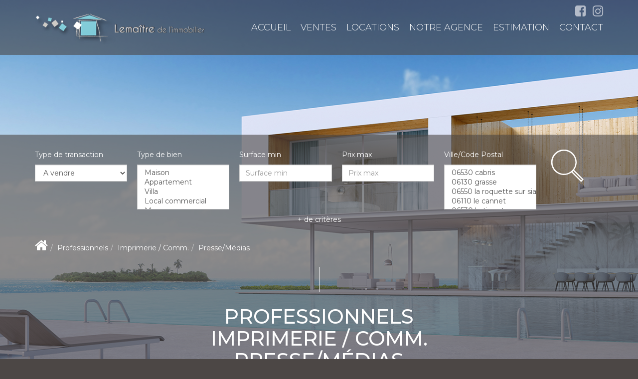

--- FILE ---
content_type: text/html; charset=UTF-8
request_url: https://www.lemaitredelimmobilier.com/type_bien/24-6-80-175/presse-medias.html
body_size: 2329
content:
<!DOCTYPE html>
<html lang="en">
<head>
    <meta charset="utf-8">
    <meta name="viewport" content="width=device-width, initial-scale=1">
    <title></title>
    <style>
        body {
            font-family: "Arial";
        }
    </style>
    <script type="text/javascript">
    window.awsWafCookieDomainList = [];
    window.gokuProps = {
"key":"AQIDAHjcYu/GjX+QlghicBgQ/7bFaQZ+m5FKCMDnO+vTbNg96AEF9yJ9i1gCT9EDyNLoWMEOAAAAfjB8BgkqhkiG9w0BBwagbzBtAgEAMGgGCSqGSIb3DQEHATAeBglghkgBZQMEAS4wEQQMVeSIfzRrikdSEOKmAgEQgDtxckFUlaulsyr9dTCaY+KX+4vfdCZHfgZbnivJQqScZkprnDb7A8q1Y0O/1ChdYqq3PrxnAWLgbLg+SQ==",
          "iv":"CgAHRCI0RAAACJf+",
          "context":"fyeDdXhFnbAsj1Yw/lYbkhVurs50AnQtDzg+uVb8Ukb2KUYSddelbvzz445rpzDDd/3VBiQroeKBXWI73SrYMU7AC1Img9fxKYEzSmO0bIywevjgAtKinWmcwBtjSkwbNOgxtLgbDFOgMJaZkSRjStDMTgTMCoEltoGfc7IfsmTCU9n1E8RqiFeF/1xS7uaynHh56P21cd8TouZ/33o75YDqJDdHJC8zQ+CQKSoBAmWLY1J2mADfxwDP+XLNrdczOgaDLtUW5fh0EMG13xdo5h+af/VW14tawpnMHlOet3uimI5JJ7uz+FXz1DN/V8l0pVkDZwAh/COKy6QDFJ6oijJ2NKzYoqxSJFJTk1bDYdYtPxab5/Ynq6IScIjAP5NuK7iM16j1ED0JLD4nYdxreNeqCGrAQynyujq6H2XJDBrpzgcF1fnIKprwItIIHa/85hyiZFhHbEujzkzqTt3RWCjKE37kiJk9iCamBJL/QxFOfmhtGxVEhGXJ1OlwOHmrMvpGSv8lwvHNT2bZC9HWBybqfoEKG/S8hPkvdrSEGJ7mDkC3ZF57fPMNlHoprBFUJ/3rEFjMHrquWNBlMwIJTMN3b6lgtq4gb7Fo356lB2k4ZzoTLooXQ7D/lGCnHazkehfZ7w9ryepcDRajhDG9Z18dzxenmCkbbm0OKkRsh/YlXMceZllwPHbVM3jIVOnvhgN7dsYaQT5AI4881hPkY4NdJyRHaPulgPLCHKygl6X8JITKhZ4X6Vy82E8/iXQV6CBw9HCWBwd4w2nhKaEIRAFftW9yeIV8PA=="
};
    </script>
    <script src="https://7813e45193b3.47e58bb0.eu-west-3.token.awswaf.com/7813e45193b3/28fa1170bc90/1cc501575660/challenge.js"></script>
</head>
<body>
    <div id="challenge-container"></div>
    <script type="text/javascript">
        AwsWafIntegration.saveReferrer();
        AwsWafIntegration.checkForceRefresh().then((forceRefresh) => {
            if (forceRefresh) {
                AwsWafIntegration.forceRefreshToken().then(() => {
                    window.location.reload(true);
                });
            } else {
                AwsWafIntegration.getToken().then(() => {
                    window.location.reload(true);
                });
            }
        });
    </script>
    <noscript>
        <h1>JavaScript is disabled</h1>
        In order to continue, we need to verify that you're not a robot.
        This requires JavaScript. Enable JavaScript and then reload the page.
    </noscript>
</body>
</html>

--- FILE ---
content_type: text/css
request_url: https://www.lemaitredelimmobilier.com/templates/template_voltaire/catalog/css/fiche.css
body_size: 4250
content:
.clearfix {
  *zoom: 1;
}
.clearfix:before,
.clearfix:after {
  display: table;
  content: "";
  line-height: 0;
}
.clearfix:after {
  clear: both;
}
.hide-text {
  font: 0/0 a;
  color: transparent;
  text-shadow: none;
  background-color: transparent;
  border: 0;
}
.input-block-level {
  display: block;
  width: 100%;
  min-height: 30px;
  -webkit-box-sizing: border-box;
  -moz-box-sizing: border-box;
  box-sizing: border-box;
}
@font-face {
  font-family: 'Glyphicons Halflings';
  src: url('../../catalog/scripts/bootstrap-3/fonts/glyphicons-halflings-regular.woff') format('woff');
}
.page_products_info .title-product {
  float: left;
  width: 100%;
}
.page_products_info .title-product h1 {
  display: block;
  position: relative;
  text-align: center;
  margin: 20px auto;
  text-transform: uppercase;
  font-size: 25px;
  width: 600px;
  max-width: 100%;
  border-bottom: 0;
}
.page_products_info .title-product h1 span {
  display: block;
  font-size: 20px;
  margin-bottom: 10px;
  font-weight: 300;
  color: var(--color-3-70);
}
.page_products_info .title-product h1::before,
.page_products_info .title-product h1::after {
  content: ' ';
  display: inline-block;
  height: 50px;
  border-left: 1px solid var(--color-3);
  width: 50%;
  margin-left: 50%;
}
.page_products_info .title-product h1::before {
  margin-bottom: 20px;
}
.page_products_info .title-product h1::after {
  margin-top: 30px;
}
.page_products_info .container-slider-product,
.page_products_info .container-vignettes-product {
  float: left;
  width: 100%;
  position: relative;
}
.page_products_info .container-slider-product .bx-wrapper,
.page_products_info .container-vignettes-product .bx-wrapper {
  height: 100%;
  margin: 0 auto;
}
.page_products_info .container-slider-product .bx-wrapper .bx-viewport,
.page_products_info .container-vignettes-product .bx-wrapper .bx-viewport {
  min-height: 100%;
  max-height: 100%;
  width: 100%;
  -moz-box-shadow: none;
  -webkit-box-shadow: none;
  box-shadow: none;
  border: 0;
  left: 0;
  background: transparent;
}
.page_products_info .container-slider-product {
  height: 650px;
  margin-bottom: 30px;
}
.page_products_info .container-slider-product .controls-slider .btn-prev,
.page_products_info .container-slider-product .controls-slider .btn-next {
  position: absolute;
  top: 0;
  height: 100%;
  width: 100px;
  z-index: 1;
  cursor: pointer;
  background-color: var(--color-1-70);
  opacity: 0;
  -webkit-transition: all 0.3s ease;
  -moz-transition: all 0.3s ease;
  -ms-transition: all 0.3s ease;
  -o-transition: all 0.3s ease;
  transition: all 0.3s ease;
}
.page_products_info .container-slider-product .controls-slider .btn-prev:hover,
.page_products_info .container-slider-product .controls-slider .btn-next:hover,
.page_products_info .container-slider-product .controls-slider .btn-prev:focus,
.page_products_info .container-slider-product .controls-slider .btn-next:focus {
  opacity: 1;
}
.page_products_info .container-slider-product .controls-slider .btn-prev {
  left: 0;
}
.page_products_info .container-slider-product .controls-slider .btn-prev .arrow-left {
  position: absolute;
  border-left: 2px solid var(--color-3);
  border-bottom: 2px solid var(--color-3);
  width: 30px;
  height: 30px;
  -moz-transform: rotate(45deg);
  -webkit-transform: rotate(45deg);
  -o-transform: rotate(45deg);
  -ms-transform: rotate(45deg);
  transform: rotate(45deg);
  top: calc(50% - 15px);
  left: calc(50% - 15px);
}
.page_products_info .container-slider-product .controls-slider .btn-next {
  right: 0;
}
.page_products_info .container-slider-product .controls-slider .btn-next .arrow-right {
  position: absolute;
  border-right: 2px solid var(--color-3);
  border-bottom: 2px solid var(--color-3);
  width: 30px;
  height: 30px;
  -moz-transform: rotate(-45deg);
  -webkit-transform: rotate(-45deg);
  -o-transform: rotate(-45deg);
  -ms-transform: rotate(-45deg);
  transform: rotate(-45deg);
  top: calc(50% - 15px);
  left: calc(50% - 15px);
}
.page_products_info .container-slider-product #slider_product {
  height: 100%;
}
.page_products_info .container-slider-product #slider_product .item-slider {
  height: 100%;
}
.page_products_info .container-slider-product #slider_product .item-slider a {
  cursor: zoom-in;
}
.page_products_info .container-slider-product #slider_product .item-slider img {
  height: 100%;
  width: 100%;
  object-fit: cover;
  -o-object-fit: cover;
  object-position: center;
  -o-object-position: center;
}
.page_products_info .container-vignettes-product {
  height: 120px;
  margin-bottom: 50px;
}
.page_products_info .container-vignettes-product #slider_product_vignettes {
  height: 100%;
}
.page_products_info .container-vignettes-product #slider_product_vignettes .item-slider {
  height: 100%;
  cursor: pointer;
}
.page_products_info .container-vignettes-product #slider_product_vignettes .item-slider img {
  height: 100%;
  width: 100%;
  object-fit: cover;
  -o-object-fit: cover;
  object-position: center;
  -o-object-position: center;
}
.page_products_info .infos-product {
  float: left;
  width: 100%;
}
.page_products_info .infos-product .price-product {
  float: left;
  width: 100%;
  font-family: var(--font-2);
  margin-bottom: 10px;
  font-size: 25px;
}
.page_products_info .infos-product .description-product {
  float: left;
  width: 100%;
}
.page_products_info .infos-product .description-product .mentions_bareme_product {
  display: none;
}
.page_products_info .infos-product .rentcontrol {
  display: flex;
  flex-direction: column;
  clear: both;
  margin-bottom: 10px;
}
.page_products_info .infos-product .rentcontrol__header {
  font-size: 14px;
}
.page_products_info .infos-product .rentcontrol__body {
  font-size: 80%;
}
.page_products_info .infos-product .links-product .link-honoraires,
.page_products_info .infos-product .links-product .link-visite-virtuelle,
.page_products_info .infos-product .links-product .product-booking {
  display: inline-block;
}
.page_products_info .infos-product .list-share-product,
.page_products_info .infos-product .product-tools {
  float: left;
  width: 50%;
  list-style: none;
  padding: 0;
}
.page_products_info .infos-product .list-share-product li,
.page_products_info .infos-product .product-tools li {
  display: inline-block;
  vertical-align: middle;
  margin-right: 5px;
  padding: 5px;
  border: 1px solid transparent;
  -webkit-transition: all 0.3s ease;
  -moz-transition: all 0.3s ease;
  -ms-transition: all 0.3s ease;
  -o-transition: all 0.3s ease;
  transition: all 0.3s ease;
}
.page_products_info .infos-product .list-share-product li:last-child,
.page_products_info .infos-product .product-tools li:last-child {
  margin-right: 0;
}
.page_products_info .infos-product .list-share-product li .fa,
.page_products_info .infos-product .product-tools li .fa {
  font-size: 18px;
}
.page_products_info .infos-product .list-share-product li:first-child {
  padding-left: 0;
}
.page_products_info .infos-product .list-share-product li:not(:first-child):hover {
  border: 1px solid var(--color-3);
}
.page_products_info .infos-product .product-tools li {
  padding: 5px;
}
.page_products_info .infos-product .product-tools li:hover {
  border: 1px solid var(--color-3);
}
.page_products_info .infos-product .list-caracts {
  float: left;
  width: 100%;
  list-style: none;
  padding-left: 40px;
  margin-bottom: 20px;
}
.page_products_info .infos-product .list-caracts li {
  float: left;
  width: 100%;
  margin-bottom: 20px;
}
.page_products_info .infos-product .list-caracts li .picto,
.page_products_info .infos-product .list-caracts li .value {
  display: inline-block;
  vertical-align: middle;
}
.page_products_info .infos-product .list-caracts li .picto {
  width: 60px;
  margin-right: 10px;
}
.page_products_info .infos-product .list-caracts li .picto svg {
  width: 100%;
}
.page_products_info .infos-product .list-caracts li .picto svg path {
  fill: var(--color-3);
}
.page_products_info .infos-product .list-caracts li .value {
  font-family: var(--font-2);
  font-size: 20px;
}
.page_products_info .product-caracteristiques,
.page_products_info .localisation-product,
.page_products_info #box_fiche_contact,
.page_products_info .products-rooms {
  float: left;
  width: 100%;
}
.page_products_info .product-caracteristiques h2,
.page_products_info .localisation-product h2,
.page_products_info #box_fiche_contact h2,
.page_products_info .products-rooms h2 {
  display: block;
  position: relative;
  text-align: center;
  margin: 20px auto;
  text-transform: uppercase;
  font-size: 30px;
  width: 600px;
  max-width: 100%;
  border-bottom: 0;
}
.page_products_info .product-caracteristiques h2 span,
.page_products_info .localisation-product h2 span,
.page_products_info #box_fiche_contact h2 span,
.page_products_info .products-rooms h2 span {
  display: block;
  font-size: 20px;
  margin-bottom: 10px;
  font-weight: 300;
  color: var(--color-3-70);
}
.page_products_info .product-caracteristiques h2::before,
.page_products_info .localisation-product h2::before,
.page_products_info #box_fiche_contact h2::before,
.page_products_info .products-rooms h2::before,
.page_products_info .product-caracteristiques h2::after,
.page_products_info .localisation-product h2::after,
.page_products_info #box_fiche_contact h2::after,
.page_products_info .products-rooms h2::after {
  content: ' ';
  display: inline-block;
  height: 50px;
  border-left: 1px solid var(--color-3);
  width: 50%;
  margin-left: 50%;
}
.page_products_info .product-caracteristiques h2::before,
.page_products_info .localisation-product h2::before,
.page_products_info #box_fiche_contact h2::before,
.page_products_info .products-rooms h2::before {
  margin-bottom: 20px;
}
.page_products_info .product-caracteristiques h2::after,
.page_products_info .localisation-product h2::after,
.page_products_info #box_fiche_contact h2::after,
.page_products_info .products-rooms h2::after {
  margin-top: 30px;
}
.page_products_info .product-caracteristiques {
  float: left;
  width: 100%;
}
.page_products_info .product-caracteristiques .login-for-cart {
  float: left;
  width: 100%;
}
.page_products_info .product-caracteristiques .list-criteres-product {
  float: left;
  width: 100%;
}
.page_products_info .product-caracteristiques .list-criteres-product .panel {
  width: 50%;
}
.page_products_info .product-caracteristiques .list-criteres-product .panel.panel-default {
  border: 0;
  background: transparent;
  border-radius: 0;
  margin-bottom: 40px;
}
.page_products_info .product-caracteristiques .list-criteres-product .panel .panel-body {
  padding: 0 40px;
}
.page_products_info .product-caracteristiques .list-criteres-product .panel .panel-body h3 {
  font-family: var(--font-2);
  font-weight: 400;
  text-transform: uppercase;
  margin-top: 0;
  color: var(--color-3);
  border-bottom: 1px solid var(--color-3-70);
  padding-bottom: 5px;
  margin-bottom: 15px;
}
.page_products_info .product-caracteristiques .list-criteres-product .panel .panel-body h3 img {
  display: none;
}
.page_products_info .product-caracteristiques .list-criteres-product .panel .panel-body h3 .pageSubHeading {
  font-weight: 400;
  text-align: left;
}
.page_products_info .product-caracteristiques .list-criteres-product .panel .panel-body .list-group .list-group-item {
  float: left;
  width: 100%;
  border: 0;
  background: transparent;
  border-radius: 0;
  padding: 0;
  margin-bottom: 5px;
}
.page_products_info .product-caracteristiques .list-criteres-product .panel .panel-body .list-group .list-group-item .col-sm-6 {
  float: left;
  width: 50%;
}
.page_products_info .product-caracteristiques .list-criteres-product .panel .panel-body .list-group .list-group-item .col-sm-6:first-child {
  text-transform: uppercase;
  color: var(--color-3-70);
}
.page_products_info .product-caracteristiques .list-criteres-product .panel .panel-body .list-group .list-group-item .col-sm-6:last-child b {
  font-weight: 400;
}
.page_products_info .product-caracteristiques .bilans_energie {
  display: flex;
  justify-content: space-evenly;
  width: 100%;
  margin-bottom: 20px;
}
.page_products_info .product-caracteristiques .bilans_energie .dpe_item {
  float: left;
  padding: 0 5px;
  max-width: 50%;
}
.page_products_info .product-caracteristiques .bilans_energie .dpe_item img {
  float: left;
  min-width: 100%;
  object-fit: contain;
  object-position: center;
}
.page_products_info .products-rooms .boxText {
  font-size: 12px;
}
.page_products_info .products-rooms TR.productscriteres-even td {
  color: var(--color-3);
}
.page_products_info .localisation-product .carto-product .google_maps_poi ul {
  list-style: none;
  padding: 0;
  margin: 0;
}
.page_products_info .localisation-product .carto-product .google_maps_poi ul li {
  float: left;
  width: 20%;
}
.page_products_info .localisation-product .carto-product .google_maps_poi ul li:first-child {
  width: 100%;
}
.page_products_info .localisation-product .kelquartier-product .carto {
  float: left;
  width: 100%;
}
.page_products_info .localisation-product .kelquartier-product .carto .carto-kelquartier {
  float: left;
  width: 100%;
  height: 350px;
}
.page_products_info .localisation-product .kelquartier-product .carto .poiList {
  float: left;
  width: 100%;
  margin-bottom: 10px;
}
.page_products_info .localisation-product .kelquartier-product .carto .poiList .pointOfInterest {
  float: left;
  margin-right: 5px;
  margin-bottom: 15px;
}
.page_products_info .localisation-product .kelquartier-product .carto .poiList .pointOfInterest .poiLink {
  cursor: pointer;
  text-decoration: none;
}
.page_products_info .localisation-product .kelquartier-product .carto .poiList .pointOfInterest .poiLink .label.picto_poi {
  font-size: 14px;
  font-weight: 400;
  -webkit-transition: all 0.3s ease;
  -moz-transition: all 0.3s ease;
  -ms-transition: all 0.3s ease;
  -o-transition: all 0.3s ease;
  transition: all 0.3s ease;
  color: #FFF;
  border-radius: 30px;
  padding: 5px 10px;
}
.page_products_info .localisation-product .kelquartier-product .carto .poiList .pointOfInterest .poiLink:hover .label.picto_poi,
.page_products_info .localisation-product .kelquartier-product .carto .poiList .pointOfInterest:nth-child(7n - 6) .poiLink:hover .label.picto_poi,
.page_products_info .localisation-product .kelquartier-product .carto .poiList .pointOfInterest:nth-child(7n - 5) .poiLink:hover .label.picto_poi,
.page_products_info .localisation-product .kelquartier-product .carto .poiList .pointOfInterest:nth-child(7n - 4) .poiLink:hover .label.picto_poi,
.page_products_info .localisation-product .kelquartier-product .carto .poiList .pointOfInterest:nth-child(7n - 3) .poiLink:hover .label.picto_poi,
.page_products_info .localisation-product .kelquartier-product .carto .poiList .pointOfInterest:nth-child(7n - 2) .poiLink:hover .label.picto_poi,
.page_products_info .localisation-product .kelquartier-product .carto .poiList .pointOfInterest:nth-child(7n - 1) .poiLink:hover .label.picto_poi,
.page_products_info .localisation-product .kelquartier-product .carto .poiList .pointOfInterest:nth-child(7n) .poiLink:hover .label.picto_poi,
.page_products_info .localisation-product .kelquartier-product .carto .poiList .pointOfInterest .poiLink:focus .label.picto_poi,
.page_products_info .localisation-product .kelquartier-product .carto .poiList .pointOfInterest:nth-child(7n - 6) .poiLink:focus .label.picto_poi,
.page_products_info .localisation-product .kelquartier-product .carto .poiList .pointOfInterest:nth-child(7n - 5) .poiLink:focus .label.picto_poi,
.page_products_info .localisation-product .kelquartier-product .carto .poiList .pointOfInterest:nth-child(7n - 4) .poiLink:focus .label.picto_poi,
.page_products_info .localisation-product .kelquartier-product .carto .poiList .pointOfInterest:nth-child(7n - 3) .poiLink:focus .label.picto_poi,
.page_products_info .localisation-product .kelquartier-product .carto .poiList .pointOfInterest:nth-child(7n - 2) .poiLink:focus .label.picto_poi,
.page_products_info .localisation-product .kelquartier-product .carto .poiList .pointOfInterest:nth-child(7n - 1) .poiLink:focus .label.picto_poi,
.page_products_info .localisation-product .kelquartier-product .carto .poiList .pointOfInterest:nth-child(7n) .poiLink:focus .label.picto_poi,
.page_products_info .localisation-product .kelquartier-product .carto .poiList .pointOfInterest .poiLink.actif .label.picto_poi,
.page_products_info .localisation-product .kelquartier-product .carto .poiList .pointOfInterest:nth-child(7n - 6) .poiLink.actif .label.picto_poi,
.page_products_info .localisation-product .kelquartier-product .carto .poiList .pointOfInterest:nth-child(7n - 5) .poiLink.actif .label.picto_poi,
.page_products_info .localisation-product .kelquartier-product .carto .poiList .pointOfInterest:nth-child(7n - 4) .poiLink.actif .label.picto_poi,
.page_products_info .localisation-product .kelquartier-product .carto .poiList .pointOfInterest:nth-child(7n - 3) .poiLink.actif .label.picto_poi,
.page_products_info .localisation-product .kelquartier-product .carto .poiList .pointOfInterest:nth-child(7n - 2) .poiLink.actif .label.picto_poi,
.page_products_info .localisation-product .kelquartier-product .carto .poiList .pointOfInterest:nth-child(7n - 1) .poiLink.actif .label.picto_poi,
.page_products_info .localisation-product .kelquartier-product .carto .poiList .pointOfInterest:nth-child(7n) .poiLink.actif .label.picto_poi {
  color: var(--color-3);
  background-color: var(--color-2);
}
.page_products_info .localisation-product .kelquartier-product .carto .poiList .pointOfInterest:nth-child(7n - 6) .poiLink .label.picto_poi {
  background-color: #E28F00;
}
.page_products_info .localisation-product .kelquartier-product .carto .poiList .pointOfInterest:nth-child(7n - 5) .poiLink .label.picto_poi {
  background-color: #17BF6B;
}
.page_products_info .localisation-product .kelquartier-product .carto .poiList .pointOfInterest:nth-child(7n - 4) .poiLink .label.picto_poi {
  background-color: #97417D;
}
.page_products_info .localisation-product .kelquartier-product .carto .poiList .pointOfInterest:nth-child(7n - 3) .poiLink .label.picto_poi {
  background-color: #59A6BA;
}
.page_products_info .localisation-product .kelquartier-product .carto .poiList .pointOfInterest:nth-child(7n - 2) .poiLink .label.picto_poi {
  background-color: #EB2D3C;
}
.page_products_info .localisation-product .kelquartier-product .carto .poiList .pointOfInterest:nth-child(7n - 1) .poiLink .label.picto_poi {
  background-color: #0989F7;
}
.page_products_info .localisation-product .kelquartier-product .carto .poiList .pointOfInterest:nth-child(7n) .poiLink .label.picto_poi {
  background-color: #BA59B3;
}
.page_products_info .localisation-product .kelquartier-product .donneesQuartier {
  float: left;
  width: 100%;
}
.page_products_info .localisation-product .kelquartier-product .donneesQuartier .infoQuartier {
  width: 50%;
  margin-bottom: 40px;
  padding: 0 40px;
}
.page_products_info .localisation-product .kelquartier-product .donneesQuartier .infoQuartier .qInfoTitle h3 {
  font-family: var(--font-2);
  font-weight: 400;
  text-transform: uppercase;
  margin-top: 0;
  color: var(--color-3);
  border-bottom: 1px solid var(--color-3-70);
  padding-bottom: 5px;
  margin-bottom: 15px;
}
.page_products_info .localisation-product .kelquartier-product .donneesQuartier .infoQuartier .info_quartier {
  float: left;
  width: 100%;
  margin-bottom: 5px;
}
.page_products_info .localisation-product .kelquartier-product .donneesQuartier .infoQuartier .info_quartier .info_quartier_text,
.page_products_info .localisation-product .kelquartier-product .donneesQuartier .infoQuartier .info_quartier .info_quartier_value {
  float: left;
  width: 50%;
}
.page_products_info .localisation-product .kelquartier-product .donneesQuartier .infoQuartier .info_quartier .info_quartier_text {
  text-transform: uppercase;
  color: var(--color-3-70);
}
.page_products_info #box_fiche_contact {
  float: left;
  width: 100%;
}
.page_products_info #box_fiche_contact .bloc-contact-agence {
  float: left;
  width: 100%;
  position: relative;
  background-color: var(--color-3);
  color: var(--color-1-70);
  padding: 40px 25px;
}
.page_products_info #box_fiche_contact .bloc-contact-agence a {
  color: var(--color-2);
}
.page_products_info #box_fiche_contact .bloc-contact-agence a:hover,
.page_products_info #box_fiche_contact .bloc-contact-agence a:focus {
  color: var(--color-1);
}
.page_products_info #box_fiche_contact .bloc-contact-agence .btn.btn-primary {
  color: var(--color-1-70);
  border: 1px solid var(--color-1-70);
  text-transform: uppercase;
}
.page_products_info #box_fiche_contact .bloc-contact-agence .btn.btn-primary:hover,
.page_products_info #box_fiche_contact .bloc-contact-agence .btn.btn-primary:focus,
.page_products_info #box_fiche_contact .bloc-contact-agence .btn.btn-primary.active {
  color: var(--color-2);
  border: 1px solid var(--color-2);
}
.page_products_info #box_fiche_contact .bloc-contact-agence .col-coordonnees {
  display: flex;
  flex-direction: column;
  justify-content: center;
  align-items: center;
  height: 100%;
  position: absolute;
  right: 0;
  top: 0;
}
.page_products_info #box_fiche_contact .bloc-contact-agence .col-coordonnees .nego-product {
  text-align: center;
  color: var(--color-1);
  margin-bottom: 40px;
}
.page_products_info #box_fiche_contact .bloc-contact-agence .col-coordonnees .nego-product .nego-name {
  font-size: 24px;
  font-family: var(--font-2);
  font-weight: bold;
  text-transform: uppercase;
  margin-bottom: 5px;
  margin-bottom: 10px;
  line-height: 1em;
}
.page_products_info #box_fiche_contact .bloc-contact-agence .col-coordonnees .nego-product .nego-fonction,
.page_products_info #box_fiche_contact .bloc-contact-agence .col-coordonnees .nego-product .nego-num-rsac,
.page_products_info #box_fiche_contact .bloc-contact-agence .col-coordonnees .nego-product .nego-ville-rsac {
  font-size: 16px;
}
.page_products_info #box_fiche_contact .bloc-contact-agence .col-coordonnees .nego-product .links-nego {
  margin-top: 10px;
}
.page_products_info #box_fiche_contact .bloc-contact-agence .col-coordonnees .nego-product .links-nego .btn {
  margin: 0 5px;
  display: inline-block;
  vertical-align: middle;
}
.page_products_info #box_fiche_contact .bloc-contact-agence .col-coordonnees .agence-product {
  text-align: center;
  color: var(--color-1);
}
.page_products_info #box_fiche_contact .bloc-contact-agence .col-coordonnees .agence-product .agence-name {
  font-size: 24px;
  font-family: var(--font-2);
  font-weight: bold;
  text-transform: uppercase;
  margin-bottom: 5px;
  margin-bottom: 10px;
  line-height: 1em;
}
.page_products_info #box_fiche_contact .bloc-contact-agence .col-coordonnees .agence-product .agence-localisation {
  font-size: 16px;
}
.page_products_info #box_fiche_contact .bloc-contact-agence .col-coordonnees .agence-product .links-contact {
  margin-top: 10px;
}
.page_products_info #box_fiche_contact .bloc-contact-agence .form-group .form-control {
  border: 0;
  -webkit-box-shadow: none;
  box-shadow: none;
  border-bottom: 1px solid var(--color-1-30);
  padding-left: 0;
}
.page_products_info #box_fiche_contact .bloc-contact-agence .form-group .form-control:focus {
  border-color: transparent;
  outline: 0;
  -webkit-box-shadow: none;
  box-shadow: none;
}
.page_products_info #box_fiche_contact .bloc-contact-agence .form-group textarea.form-control {
  resize: vertical;
  border: 1px solid var(--color-1-30);
  padding-left: 10px;
  margin-top: 20px;
}
.page_products_info #box_fiche_contact .bloc-contact-agence .bloc-captcha {
  text-align: center;
}
.page_products_info #box_fiche_contact .bloc-contact-agence .bloc-captcha [id^="captchaDragAndDrop_"] {
  margin: auto;
}
.page_products_info #box_fiche_contact .bloc-contact-agence .bloc-contact-btn {
  text-align: center;
}
.page_products_info #box_fiche_contact .bloc-contact-agence .mention-rgpd {
  font-size: 10px;
}
.page_products_info .mentions-product {
  float: left;
  width: 100%;
  font-size: 10px;
  padding: 20px 0;
  text-align: center;
  color: var(--color-3-70);
}
.page_products_info.template_baudelaire {
  /* version compatibilié baudelair */
}
.page_products_info.template_baudelaire .infos-product .list-caracts li .picto svg path {
  fill: var(--color-1);
}
.page_products_info.template_baudelaire .product-caracteristiques .list-criteres-product .panel .panel-body h3,
.page_products_info.template_baudelaire .localisation-product .kelquartier-product .donneesQuartier .infoQuartier .qInfoTitle h3 {
  color: var(--color-1);
  border-bottom: 1px solid var(--color-1-70);
}
.page_products_info.template_baudelaire #bien_similaires {
  color: var(--color-1);
}
.page_products_info.template_baudelaire #bien_similaires .list-similaires .item-product .infos-product .products-link .btn.btn-primary,
.page_products_info.template_baudelaire #box_fiche_contact .bloc-contact-agence .btn.btn-primary {
  color: var(--color-3);
}
.page_products_info.template_baudelaire .title-product h1::before,
.page_products_info.template_baudelaire .title-product h1::after,
.page_products_info.template_baudelaire .product-caracteristiques h2::before,
.page_products_info.template_baudelaire .product-caracteristiques h2::after,
.page_products_info.template_baudelaire .localisation-product h2::before,
.page_products_info.template_baudelaire .localisation-product h2::after,
.page_products_info.template_baudelaire #box_fiche_contact h2::before,
.page_products_info.template_baudelaire #box_fiche_contact h2::after,
.page_products_info.template_baudelaire .products-rooms h2::before,
.page_products_info.template_baudelaire .products-rooms h2::after,
.page_products_info.template_baudelaire #bien_similaires h2::before,
.page_products_info.template_baudelaire #bien_similaires h2::after {
  border-left: 1px solid var(--color-1);
}
#modal_calcs .modal-title {
  font-family: var(--font-2);
  font-size: 35px;
  font-weight: bold;
}
#modal_calcs #tabs_calculatrices #iframe_calculatrice {
  width: 100%;
  height: 500px;
  margin-top: 20px;
}
legend {
  color: var(--color-3);
}
form[name="endettement"]#endettement {
  padding: 15px;
}
body > .row {
  margin: 0;
}
#bien_similaires {
  float: left;
  width: 100%;
  padding: 20px 0;
  color: var(--color-3);
}
#bien_similaires h2 {
  float: left;
  width: 100%;
  position: relative;
  text-align: center;
  margin: 20px 0;
  text-transform: uppercase;
  font-size: 30px;
}
#bien_similaires h2 span {
  display: block;
  font-size: 20px;
  font-weight: 300;
  color: var(--color-3-70);
  margin-bottom: 10px;
}
#bien_similaires h2::before,
#bien_similaires h2::after {
  content: ' ';
  display: inline-block;
  height: 50px;
  border-left: 1px solid var(--color-3);
  width: 50%;
  margin-left: 50%;
}
#bien_similaires h2::before {
  margin-bottom: 20px;
}
#bien_similaires h2::after {
  margin-top: 30px;
}
#bien_similaires .list-similaires {
  float: left;
  width: 100%;
  padding: 0;
  margin: 0;
  list-style: none;
}
#bien_similaires .list-similaires .item-product {
  float: left;
  width: 100%;
  position: relative;
  padding-left: 50%;
  background-color: var(--color-3);
  margin-bottom: 30px;
}
#bien_similaires .list-similaires .item-product .btn-selection {
  position: absolute;
  top: 0;
  left: 0;
  z-index: 1;
  padding: 5px;
  background-color: var(--color-3);
}
#bien_similaires .list-similaires .item-product .btn-selection .conteneur_buy_now .btn_buy_now {
  font-size: 18px;
  color: var(--color-2);
}
#bien_similaires .list-similaires .item-product .btn-selection .conteneur_buy_now .btn_buy_now:hover,
#bien_similaires .list-similaires .item-product .btn-selection .conteneur_buy_now .btn_buy_now:focus {
  color: var(--color-1);
}
#bien_similaires .list-similaires .item-product .picto-product {
  position: absolute;
  top: 15px;
  right: 50%;
  z-index: 1;
  padding: 5px 8px;
  text-transform: uppercase;
  background-color: var(--color-3);
  color: var(--color-2);
}
#bien_similaires .list-similaires .item-product .visuel-product {
  position: absolute;
  left: 0;
  top: 0;
  height: 100%;
  width: 50%;
}
#bien_similaires .list-similaires .item-product .visuel-product img {
  width: 100%;
  height: 100%;
  object-fit: cover;
  -o-object-fit: cover;
  object-position: center;
  -o-object-position: center;
}
#bien_similaires .list-similaires .item-product .infos-product {
  float: left;
  width: 100%;
  padding: 90px 70px;
  color: var(--color-1);
}
#bien_similaires .list-similaires .item-product .infos-product .products-name {
  font-family: var(--font-2);
  text-transform: uppercase;
  font-size: 25px;
  margin-bottom: 20px;
  white-space: nowrap;
  overflow: hidden;
  text-overflow: ellipsis;
}
#bien_similaires .list-similaires .item-product .infos-product .products-desc {
  overflow: hidden;
  display: -webkit-box;
  -webkit-line-clamp: 3;
  -webkit-box-orient: vertical;
  line-height: 1.8em;
  height: 5.4em;
  font-size: 16px;
  margin-bottom: 10px;
}
#bien_similaires .list-similaires .item-product .infos-product .products-ref {
  font-size: 16px;
  margin-bottom: 10px;
}
#bien_similaires .list-similaires .item-product .infos-product .products-price {
  float: left;
  font-size: 22px;
  color: var(--color-2);
}
#bien_similaires .list-similaires .item-product .infos-product .products-price span {
  color: var(--color-1);
  display: block;
}
#bien_similaires .list-similaires .item-product .infos-product .products-link {
  float: right;
}
#bien_similaires .list-similaires .item-product .infos-product .products-link .btn.btn-primary {
  float: right;
  color: var(--color-1);
  border: 1px solid var(--color-1);
  text-transform: uppercase;
  padding: 12px 20px;
  font-size: 16px;
}
#bien_similaires .list-similaires .item-product .infos-product .products-link .btn.btn-primary:hover,
#bien_similaires .list-similaires .item-product .infos-product .products-link .btn.btn-primary:focus {
  color: var(--color-2);
  border: 1px solid var(--color-2);
}
#bien_similaires .link-annonces {
  text-align: center;
}
#bien_similaires .link-annonces .btn.btn-primary {
  text-transform: uppercase;
  padding: 12px 20px;
  font-size: 16px;
}
@media (max-width: 1199px) {
  .page_products_info .container-slider-product {
    height: 600px;
  }
  #bien_similaires .list-similaires .item-product .infos-product {
    padding: 60px 50px;
  }
}
@media (max-width: 991px) {
  .page_products_info .title-product h1::before,
  .page_products_info .title-product h1::after {
    height: 40px;
  }
  .page_products_info .container-slider-product {
    height: 450px;
    margin-bottom: 20px;
  }
  .page_products_info .container-slider-product .controls-slider .btn-prev,
  .page_products_info .container-slider-product .controls-slider .btn-next {
    width: 70px;
  }
  .page_products_info .container-slider-product .controls-slider .btn-prev .arrow-left {
    left: calc(50% - 5px);
  }
  .page_products_info .container-slider-product .controls-slider .btn-next .arrow-right {
    left: calc(50% - 20px);
  }
  .page_products_info .container-vignettes-product {
    height: 80px;
    margin-bottom: 30px;
  }
  .page_products_info .product-caracteristiques h2,
  .page_products_info .localisation-product h2,
  .page_products_info #box_fiche_contact h2,
  .page_products_info .products-rooms h2,
  .page_products_info #bien_similaires h2 {
    font-size: 25px;
    width: 500px;
    float: unset;
    display: block;
    margin: 10px auto;
  }
  .page_products_info .product-caracteristiques h2::before,
  .page_products_info .localisation-product h2::before,
  .page_products_info #box_fiche_contact h2::before,
  .page_products_info .products-rooms h2::before,
  .page_products_info #bien_similaires h2::before,
  .page_products_info .product-caracteristiques h2::after,
  .page_products_info .localisation-product h2::after,
  .page_products_info #box_fiche_contact h2::after,
  .page_products_info .products-rooms h2::after,
  .page_products_info #bien_similaires h2::after {
    height: 40px;
  }
  .page_products_info .product-caracteristiques .list-criteres-product .panel .panel-body {
    padding: 0 30px;
  }
  .page_products_info .localisation-product .kelquartier-product .donneesQuartier .infoQuartier {
    margin-bottom: 30px;
    padding: 0 30px;
  }
  .page_products_info #box_fiche_contact .bloc-contact-agence .col-coordonnees .nego-product {
    margin-bottom: 25px;
  }
  .page_products_info #box_fiche_contact .bloc-contact-agence .col-coordonnees .nego-product .nego-name {
    font-size: 20px;
  }
  .page_products_info #box_fiche_contact .bloc-contact-agence .col-coordonnees .nego-product .nego-fonction,
  .page_products_info #box_fiche_contact .bloc-contact-agence .col-coordonnees .nego-product .nego-num-rsac,
  .page_products_info #box_fiche_contact .bloc-contact-agence .col-coordonnees .nego-product .nego-ville-rsac {
    font-size: 15px;
  }
  .page_products_info #box_fiche_contact .bloc-contact-agence .col-coordonnees .agence-product .agence-name {
    font-size: 20px;
  }
  .page_products_info #box_fiche_contact .bloc-contact-agence .col-coordonnees .agence-product .agence-localisation {
    font-size: 15px;
  }
  #bien_similaires .list-similaires .item-product .infos-product {
    padding: 50px 30px;
  }
  #bien_similaires .list-similaires .item-product .infos-product .products-name {
    font-size: 18px;
    margin-bottom: 10px;
  }
  #bien_similaires .list-similaires .item-product .infos-product .products-desc {
    line-height: 1.4em;
    height: 4.2em;
    font-size: 14px;
  }
  #bien_similaires .list-similaires .item-product .infos-product .products-price,
  #bien_similaires .list-similaires .item-product .infos-product .products-ref {
    font-size: 14px;
  }
  #bien_similaires .list-similaires .item-product .infos-product .products-link .btn.btn-primary {
    padding: 8px 10px;
    font-size: 14px;
  }
}
@media (max-width: 767px) {
  .page_products_info .title-product h1 {
    margin: 10px auto;
    font-size: 20px;
  }
  .page_products_info .title-product h1 span {
    font-size: 18px;
  }
  .page_products_info .title-product h1::before {
    margin-bottom: 10px;
  }
  .page_products_info .title-product h1::after {
    margin-top: 10px;
  }
  .page_products_info .container-slider-product {
    height: 220px;
  }
  .page_products_info .product-caracteristiques h2,
  .page_products_info .localisation-product h2,
  .page_products_info #box_fiche_contact h2,
  .page_products_info .products-rooms h2,
  .page_products_info #bien_similaires h2 {
    margin: 10px auto;
    font-size: 20px;
    width: 70%;
  }
  .page_products_info .product-caracteristiques h2::before,
  .page_products_info .localisation-product h2::before,
  .page_products_info #box_fiche_contact h2::before,
  .page_products_info .products-rooms h2::before,
  .page_products_info #bien_similaires h2::before {
    margin-bottom: 10px;
  }
  .page_products_info .product-caracteristiques h2::after,
  .page_products_info .localisation-product h2::after,
  .page_products_info #box_fiche_contact h2::after,
  .page_products_info .products-rooms h2::after,
  .page_products_info #bien_similaires h2::after {
    margin-top: 10px;
  }
  .page_products_info .product-caracteristiques h2 span,
  .page_products_info .localisation-product h2 span,
  .page_products_info #box_fiche_contact h2 span,
  .page_products_info .products-rooms h2 span,
  .page_products_info #bien_similaires h2 span {
    font-size: 18px;
  }
  .page_products_info .infos-product .links-product {
    float: left;
    width: 100%;
    margin-bottom: 20px;
  }
  .page_products_info .infos-product .links-product .link-honoraires {
    text-align: center;
  }
  .page_products_info .infos-product .list-caracts {
    padding: 0;
    text-align: center;
  }
  .page_products_info .infos-product .list-caracts li .picto {
    width: 50px;
    margin-right: 5px;
  }
  .page_products_info .infos-product .list-caracts li .value {
    font-size: 18px;
  }
  .page_products_info .infos-product .list-share-product,
  .page_products_info .infos-product .product-tools {
    width: 100%;
    text-align: center;
  }
  .page_products_info .infos-product .list-share-product ul,
  .page_products_info .infos-product .product-tools ul {
    padding-left: 0;
  }
  .page_products_info .product-caracteristiques .list-criteres-product .panel {
    width: 100%;
  }
  .page_products_info .product-caracteristiques .list-criteres-product .panel.panel-default {
    margin-bottom: 20px;
  }
  .page_products_info .product-caracteristiques .list-criteres-product .panel .panel-body {
    padding: 0 20px;
  }
  .page_products_info .product-caracteristiques .list-criteres-product .panel .panel-body h3 {
    font-size: 20px;
  }
  .page_products_info .localisation-product .kelquartier-product .donneesQuartier .infoQuartier {
    width: 100%;
    margin-bottom: 20px;
    padding: 0 20px;
  }
  .page_products_info .localisation-product .kelquartier-product .donneesQuartier .infoQuartier .qInfoTitle h3 {
    font-size: 20px;
  }
  .page_products_info #box_fiche_contact .bloc-contact-agence .col-coordonnees {
    position: relative;
    margin-bottom: 30px;
  }
  #bien_similaires .list-similaires .item-product {
    padding: 0;
  }
  #bien_similaires .list-similaires .item-product .visuel-product {
    position: relative;
    width: 100%;
    height: 240px;
  }
  #bien_similaires .list-similaires .item-product .infos-product {
    padding: 25px;
  }
  #bien_similaires .list-similaires .item-product .infos-product .products-name {
    font-size: 16px;
  }
  #bien_similaires .list-similaires .item-product .picto-product {
    right: 0;
  }
}
:root {
  --casap-button-bg: var(--color-1);
}
.infos-product .links-product .booking {
  display: inline;
}
.agence-product .links-contact .booking {
  margin-top: 1rem;
}
.no-photo {
  background-color: #eee;
  background-size: contain;
  background-image: url('/catalog/images/no-picture.svg');
  background-position: center;
  background-repeat: no-repeat;
}
img.no-photo {
  object-fit: contain !important;
  background-image: none;
}
.item-product img,
.img-actu img,
.agence_img img {
  background-color: #eee;
}


--- FILE ---
content_type: text/css;charset=ISO-8859-1
request_url: https://www.lemaitredelimmobilier.com/templates/template_voltaire/catalog/css/style.css.php?1759767566
body_size: 215
content:

	#header .header-menu .container-menu .menu-logo .logo{
		height: 80px;
	}

	@media (max-width: 991px){
		.page_home #header .header-title, #header .header-title{
			margin-top: 80px;
		}
	}

	:root {
		--color-1: #4C4745;
		--color-1-30: rgba(76,71,69,0.3);
		--color-1-40: rgba(76,71,69,0.4);
		--color-1-70: rgba(76,71,69,0.6);
		--color-2: #7DCADA;
		--color-3: #FFFFFF;
		--color-3-70: rgba(255,255,255,0.6);
		--color-3-alt-1: rgb(245,245,245);
		--color-3-alt-2: rgb(205,205,205);
		--font-1: 'Montserrat', sans-serif;
		--font-2: 'Montserrat', sans-serif;

		--color-materialize: var(--color-2);
		--color-materialize3: #97d5e1;
		--color-materialize4: #bfe5ed;
	}
